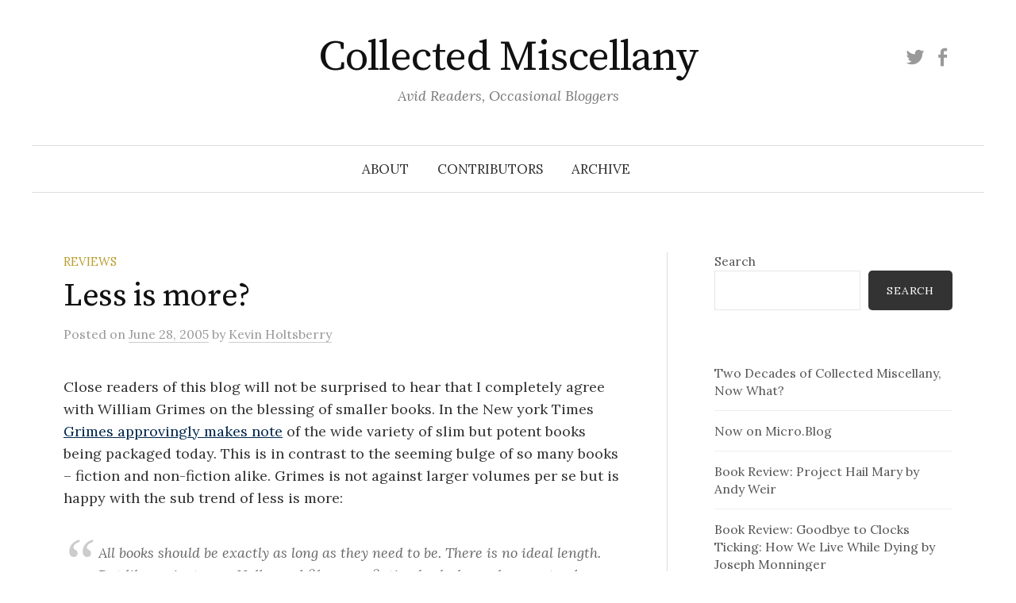

--- FILE ---
content_type: text/html; charset=UTF-8
request_url: https://www.collectedmiscellany.com/2005/06/28/less-is-more/
body_size: 16476
content:
<!DOCTYPE html>
<html lang="en-US">
<head>
<meta charset="UTF-8">
<meta name="viewport" content="width=device-width, initial-scale=1">
<link rel="pingback" href="https://www.collectedmiscellany.com/xmlrpc.php">
<title>Less is more? &#8211; Collected Miscellany</title>
<meta name='robots' content='max-image-preview:large' />
<!-- Jetpack Site Verification Tags -->
<meta name="google-site-verification" content="5SgwS5tvzTPBAYXOuh9hhx_QYH0xAyqMNiJyjLt68EQ" />
<link rel='dns-prefetch' href='//secure.gravatar.com' />
<link rel='dns-prefetch' href='//www.googletagmanager.com' />
<link rel='dns-prefetch' href='//stats.wp.com' />
<link rel='dns-prefetch' href='//fonts.googleapis.com' />
<link rel='dns-prefetch' href='//v0.wordpress.com' />
<link rel='dns-prefetch' href='//jetpack.wordpress.com' />
<link rel='dns-prefetch' href='//s0.wp.com' />
<link rel='dns-prefetch' href='//public-api.wordpress.com' />
<link rel='dns-prefetch' href='//0.gravatar.com' />
<link rel='dns-prefetch' href='//1.gravatar.com' />
<link rel='dns-prefetch' href='//2.gravatar.com' />
<link rel='preconnect' href='//i0.wp.com' />
<link rel='preconnect' href='//c0.wp.com' />
<link rel="alternate" type="application/rss+xml" title="Collected Miscellany &raquo; Feed" href="https://www.collectedmiscellany.com/feed/" />
<link rel="alternate" type="application/rss+xml" title="Collected Miscellany &raquo; Comments Feed" href="https://www.collectedmiscellany.com/comments/feed/" />
<link rel="alternate" type="application/rss+xml" title="Collected Miscellany &raquo; Less is more? Comments Feed" href="https://www.collectedmiscellany.com/2005/06/28/less-is-more/feed/" />
<link rel="alternate" title="oEmbed (JSON)" type="application/json+oembed" href="https://www.collectedmiscellany.com/wp-json/oembed/1.0/embed?url=https%3A%2F%2Fwww.collectedmiscellany.com%2F2005%2F06%2F28%2Fless-is-more%2F" />
<link rel="alternate" title="oEmbed (XML)" type="text/xml+oembed" href="https://www.collectedmiscellany.com/wp-json/oembed/1.0/embed?url=https%3A%2F%2Fwww.collectedmiscellany.com%2F2005%2F06%2F28%2Fless-is-more%2F&#038;format=xml" />
<style id='wp-img-auto-sizes-contain-inline-css' type='text/css'>
img:is([sizes=auto i],[sizes^="auto," i]){contain-intrinsic-size:3000px 1500px}
/*# sourceURL=wp-img-auto-sizes-contain-inline-css */
</style>
<link rel='stylesheet' id='jetpack_related-posts-css' href='https://c0.wp.com/p/jetpack/15.4/modules/related-posts/related-posts.css' type='text/css' media='all' />
<link rel='stylesheet' id='pmb_common-css' href='https://www.collectedmiscellany.com/wp-content/plugins/print-my-blog/assets/styles/pmb-common.css?ver=1763133499' type='text/css' media='all' />
<style id='wp-emoji-styles-inline-css' type='text/css'>

	img.wp-smiley, img.emoji {
		display: inline !important;
		border: none !important;
		box-shadow: none !important;
		height: 1em !important;
		width: 1em !important;
		margin: 0 0.07em !important;
		vertical-align: -0.1em !important;
		background: none !important;
		padding: 0 !important;
	}
/*# sourceURL=wp-emoji-styles-inline-css */
</style>
<style id='wp-block-library-inline-css' type='text/css'>
:root{--wp-block-synced-color:#7a00df;--wp-block-synced-color--rgb:122,0,223;--wp-bound-block-color:var(--wp-block-synced-color);--wp-editor-canvas-background:#ddd;--wp-admin-theme-color:#007cba;--wp-admin-theme-color--rgb:0,124,186;--wp-admin-theme-color-darker-10:#006ba1;--wp-admin-theme-color-darker-10--rgb:0,107,160.5;--wp-admin-theme-color-darker-20:#005a87;--wp-admin-theme-color-darker-20--rgb:0,90,135;--wp-admin-border-width-focus:2px}@media (min-resolution:192dpi){:root{--wp-admin-border-width-focus:1.5px}}.wp-element-button{cursor:pointer}:root .has-very-light-gray-background-color{background-color:#eee}:root .has-very-dark-gray-background-color{background-color:#313131}:root .has-very-light-gray-color{color:#eee}:root .has-very-dark-gray-color{color:#313131}:root .has-vivid-green-cyan-to-vivid-cyan-blue-gradient-background{background:linear-gradient(135deg,#00d084,#0693e3)}:root .has-purple-crush-gradient-background{background:linear-gradient(135deg,#34e2e4,#4721fb 50%,#ab1dfe)}:root .has-hazy-dawn-gradient-background{background:linear-gradient(135deg,#faaca8,#dad0ec)}:root .has-subdued-olive-gradient-background{background:linear-gradient(135deg,#fafae1,#67a671)}:root .has-atomic-cream-gradient-background{background:linear-gradient(135deg,#fdd79a,#004a59)}:root .has-nightshade-gradient-background{background:linear-gradient(135deg,#330968,#31cdcf)}:root .has-midnight-gradient-background{background:linear-gradient(135deg,#020381,#2874fc)}:root{--wp--preset--font-size--normal:16px;--wp--preset--font-size--huge:42px}.has-regular-font-size{font-size:1em}.has-larger-font-size{font-size:2.625em}.has-normal-font-size{font-size:var(--wp--preset--font-size--normal)}.has-huge-font-size{font-size:var(--wp--preset--font-size--huge)}.has-text-align-center{text-align:center}.has-text-align-left{text-align:left}.has-text-align-right{text-align:right}.has-fit-text{white-space:nowrap!important}#end-resizable-editor-section{display:none}.aligncenter{clear:both}.items-justified-left{justify-content:flex-start}.items-justified-center{justify-content:center}.items-justified-right{justify-content:flex-end}.items-justified-space-between{justify-content:space-between}.screen-reader-text{border:0;clip-path:inset(50%);height:1px;margin:-1px;overflow:hidden;padding:0;position:absolute;width:1px;word-wrap:normal!important}.screen-reader-text:focus{background-color:#ddd;clip-path:none;color:#444;display:block;font-size:1em;height:auto;left:5px;line-height:normal;padding:15px 23px 14px;text-decoration:none;top:5px;width:auto;z-index:100000}html :where(.has-border-color){border-style:solid}html :where([style*=border-top-color]){border-top-style:solid}html :where([style*=border-right-color]){border-right-style:solid}html :where([style*=border-bottom-color]){border-bottom-style:solid}html :where([style*=border-left-color]){border-left-style:solid}html :where([style*=border-width]){border-style:solid}html :where([style*=border-top-width]){border-top-style:solid}html :where([style*=border-right-width]){border-right-style:solid}html :where([style*=border-bottom-width]){border-bottom-style:solid}html :where([style*=border-left-width]){border-left-style:solid}html :where(img[class*=wp-image-]){height:auto;max-width:100%}:where(figure){margin:0 0 1em}html :where(.is-position-sticky){--wp-admin--admin-bar--position-offset:var(--wp-admin--admin-bar--height,0px)}@media screen and (max-width:600px){html :where(.is-position-sticky){--wp-admin--admin-bar--position-offset:0px}}

/*# sourceURL=wp-block-library-inline-css */
</style><style id='wp-block-latest-posts-inline-css' type='text/css'>
.wp-block-latest-posts{box-sizing:border-box}.wp-block-latest-posts.alignleft{margin-right:2em}.wp-block-latest-posts.alignright{margin-left:2em}.wp-block-latest-posts.wp-block-latest-posts__list{list-style:none}.wp-block-latest-posts.wp-block-latest-posts__list li{clear:both;overflow-wrap:break-word}.wp-block-latest-posts.is-grid{display:flex;flex-wrap:wrap}.wp-block-latest-posts.is-grid li{margin:0 1.25em 1.25em 0;width:100%}@media (min-width:600px){.wp-block-latest-posts.columns-2 li{width:calc(50% - .625em)}.wp-block-latest-posts.columns-2 li:nth-child(2n){margin-right:0}.wp-block-latest-posts.columns-3 li{width:calc(33.33333% - .83333em)}.wp-block-latest-posts.columns-3 li:nth-child(3n){margin-right:0}.wp-block-latest-posts.columns-4 li{width:calc(25% - .9375em)}.wp-block-latest-posts.columns-4 li:nth-child(4n){margin-right:0}.wp-block-latest-posts.columns-5 li{width:calc(20% - 1em)}.wp-block-latest-posts.columns-5 li:nth-child(5n){margin-right:0}.wp-block-latest-posts.columns-6 li{width:calc(16.66667% - 1.04167em)}.wp-block-latest-posts.columns-6 li:nth-child(6n){margin-right:0}}:root :where(.wp-block-latest-posts.is-grid){padding:0}:root :where(.wp-block-latest-posts.wp-block-latest-posts__list){padding-left:0}.wp-block-latest-posts__post-author,.wp-block-latest-posts__post-date{display:block;font-size:.8125em}.wp-block-latest-posts__post-excerpt,.wp-block-latest-posts__post-full-content{margin-bottom:1em;margin-top:.5em}.wp-block-latest-posts__featured-image a{display:inline-block}.wp-block-latest-posts__featured-image img{height:auto;max-width:100%;width:auto}.wp-block-latest-posts__featured-image.alignleft{float:left;margin-right:1em}.wp-block-latest-posts__featured-image.alignright{float:right;margin-left:1em}.wp-block-latest-posts__featured-image.aligncenter{margin-bottom:1em;text-align:center}
/*# sourceURL=https://c0.wp.com/c/6.9/wp-includes/blocks/latest-posts/style.min.css */
</style>
<style id='wp-block-search-inline-css' type='text/css'>
.wp-block-search__button{margin-left:10px;word-break:normal}.wp-block-search__button.has-icon{line-height:0}.wp-block-search__button svg{height:1.25em;min-height:24px;min-width:24px;width:1.25em;fill:currentColor;vertical-align:text-bottom}:where(.wp-block-search__button){border:1px solid #ccc;padding:6px 10px}.wp-block-search__inside-wrapper{display:flex;flex:auto;flex-wrap:nowrap;max-width:100%}.wp-block-search__label{width:100%}.wp-block-search.wp-block-search__button-only .wp-block-search__button{box-sizing:border-box;display:flex;flex-shrink:0;justify-content:center;margin-left:0;max-width:100%}.wp-block-search.wp-block-search__button-only .wp-block-search__inside-wrapper{min-width:0!important;transition-property:width}.wp-block-search.wp-block-search__button-only .wp-block-search__input{flex-basis:100%;transition-duration:.3s}.wp-block-search.wp-block-search__button-only.wp-block-search__searchfield-hidden,.wp-block-search.wp-block-search__button-only.wp-block-search__searchfield-hidden .wp-block-search__inside-wrapper{overflow:hidden}.wp-block-search.wp-block-search__button-only.wp-block-search__searchfield-hidden .wp-block-search__input{border-left-width:0!important;border-right-width:0!important;flex-basis:0;flex-grow:0;margin:0;min-width:0!important;padding-left:0!important;padding-right:0!important;width:0!important}:where(.wp-block-search__input){appearance:none;border:1px solid #949494;flex-grow:1;font-family:inherit;font-size:inherit;font-style:inherit;font-weight:inherit;letter-spacing:inherit;line-height:inherit;margin-left:0;margin-right:0;min-width:3rem;padding:8px;text-decoration:unset!important;text-transform:inherit}:where(.wp-block-search__button-inside .wp-block-search__inside-wrapper){background-color:#fff;border:1px solid #949494;box-sizing:border-box;padding:4px}:where(.wp-block-search__button-inside .wp-block-search__inside-wrapper) .wp-block-search__input{border:none;border-radius:0;padding:0 4px}:where(.wp-block-search__button-inside .wp-block-search__inside-wrapper) .wp-block-search__input:focus{outline:none}:where(.wp-block-search__button-inside .wp-block-search__inside-wrapper) :where(.wp-block-search__button){padding:4px 8px}.wp-block-search.aligncenter .wp-block-search__inside-wrapper{margin:auto}.wp-block[data-align=right] .wp-block-search.wp-block-search__button-only .wp-block-search__inside-wrapper{float:right}
/*# sourceURL=https://c0.wp.com/c/6.9/wp-includes/blocks/search/style.min.css */
</style>
<style id='wp-block-tag-cloud-inline-css' type='text/css'>
.wp-block-tag-cloud{box-sizing:border-box}.wp-block-tag-cloud.aligncenter{justify-content:center;text-align:center}.wp-block-tag-cloud a{display:inline-block;margin-right:5px}.wp-block-tag-cloud span{display:inline-block;margin-left:5px;text-decoration:none}:root :where(.wp-block-tag-cloud.is-style-outline){display:flex;flex-wrap:wrap;gap:1ch}:root :where(.wp-block-tag-cloud.is-style-outline a){border:1px solid;font-size:unset!important;margin-right:0;padding:1ch 2ch;text-decoration:none!important}
/*# sourceURL=https://c0.wp.com/c/6.9/wp-includes/blocks/tag-cloud/style.min.css */
</style>
<style id='global-styles-inline-css' type='text/css'>
:root{--wp--preset--aspect-ratio--square: 1;--wp--preset--aspect-ratio--4-3: 4/3;--wp--preset--aspect-ratio--3-4: 3/4;--wp--preset--aspect-ratio--3-2: 3/2;--wp--preset--aspect-ratio--2-3: 2/3;--wp--preset--aspect-ratio--16-9: 16/9;--wp--preset--aspect-ratio--9-16: 9/16;--wp--preset--color--black: #000000;--wp--preset--color--cyan-bluish-gray: #abb8c3;--wp--preset--color--white: #ffffff;--wp--preset--color--pale-pink: #f78da7;--wp--preset--color--vivid-red: #cf2e2e;--wp--preset--color--luminous-vivid-orange: #ff6900;--wp--preset--color--luminous-vivid-amber: #fcb900;--wp--preset--color--light-green-cyan: #7bdcb5;--wp--preset--color--vivid-green-cyan: #00d084;--wp--preset--color--pale-cyan-blue: #8ed1fc;--wp--preset--color--vivid-cyan-blue: #0693e3;--wp--preset--color--vivid-purple: #9b51e0;--wp--preset--gradient--vivid-cyan-blue-to-vivid-purple: linear-gradient(135deg,rgb(6,147,227) 0%,rgb(155,81,224) 100%);--wp--preset--gradient--light-green-cyan-to-vivid-green-cyan: linear-gradient(135deg,rgb(122,220,180) 0%,rgb(0,208,130) 100%);--wp--preset--gradient--luminous-vivid-amber-to-luminous-vivid-orange: linear-gradient(135deg,rgb(252,185,0) 0%,rgb(255,105,0) 100%);--wp--preset--gradient--luminous-vivid-orange-to-vivid-red: linear-gradient(135deg,rgb(255,105,0) 0%,rgb(207,46,46) 100%);--wp--preset--gradient--very-light-gray-to-cyan-bluish-gray: linear-gradient(135deg,rgb(238,238,238) 0%,rgb(169,184,195) 100%);--wp--preset--gradient--cool-to-warm-spectrum: linear-gradient(135deg,rgb(74,234,220) 0%,rgb(151,120,209) 20%,rgb(207,42,186) 40%,rgb(238,44,130) 60%,rgb(251,105,98) 80%,rgb(254,248,76) 100%);--wp--preset--gradient--blush-light-purple: linear-gradient(135deg,rgb(255,206,236) 0%,rgb(152,150,240) 100%);--wp--preset--gradient--blush-bordeaux: linear-gradient(135deg,rgb(254,205,165) 0%,rgb(254,45,45) 50%,rgb(107,0,62) 100%);--wp--preset--gradient--luminous-dusk: linear-gradient(135deg,rgb(255,203,112) 0%,rgb(199,81,192) 50%,rgb(65,88,208) 100%);--wp--preset--gradient--pale-ocean: linear-gradient(135deg,rgb(255,245,203) 0%,rgb(182,227,212) 50%,rgb(51,167,181) 100%);--wp--preset--gradient--electric-grass: linear-gradient(135deg,rgb(202,248,128) 0%,rgb(113,206,126) 100%);--wp--preset--gradient--midnight: linear-gradient(135deg,rgb(2,3,129) 0%,rgb(40,116,252) 100%);--wp--preset--font-size--small: 13px;--wp--preset--font-size--medium: 20px;--wp--preset--font-size--large: 36px;--wp--preset--font-size--x-large: 42px;--wp--preset--spacing--20: 0.44rem;--wp--preset--spacing--30: 0.67rem;--wp--preset--spacing--40: 1rem;--wp--preset--spacing--50: 1.5rem;--wp--preset--spacing--60: 2.25rem;--wp--preset--spacing--70: 3.38rem;--wp--preset--spacing--80: 5.06rem;--wp--preset--shadow--natural: 6px 6px 9px rgba(0, 0, 0, 0.2);--wp--preset--shadow--deep: 12px 12px 50px rgba(0, 0, 0, 0.4);--wp--preset--shadow--sharp: 6px 6px 0px rgba(0, 0, 0, 0.2);--wp--preset--shadow--outlined: 6px 6px 0px -3px rgb(255, 255, 255), 6px 6px rgb(0, 0, 0);--wp--preset--shadow--crisp: 6px 6px 0px rgb(0, 0, 0);}:where(.is-layout-flex){gap: 0.5em;}:where(.is-layout-grid){gap: 0.5em;}body .is-layout-flex{display: flex;}.is-layout-flex{flex-wrap: wrap;align-items: center;}.is-layout-flex > :is(*, div){margin: 0;}body .is-layout-grid{display: grid;}.is-layout-grid > :is(*, div){margin: 0;}:where(.wp-block-columns.is-layout-flex){gap: 2em;}:where(.wp-block-columns.is-layout-grid){gap: 2em;}:where(.wp-block-post-template.is-layout-flex){gap: 1.25em;}:where(.wp-block-post-template.is-layout-grid){gap: 1.25em;}.has-black-color{color: var(--wp--preset--color--black) !important;}.has-cyan-bluish-gray-color{color: var(--wp--preset--color--cyan-bluish-gray) !important;}.has-white-color{color: var(--wp--preset--color--white) !important;}.has-pale-pink-color{color: var(--wp--preset--color--pale-pink) !important;}.has-vivid-red-color{color: var(--wp--preset--color--vivid-red) !important;}.has-luminous-vivid-orange-color{color: var(--wp--preset--color--luminous-vivid-orange) !important;}.has-luminous-vivid-amber-color{color: var(--wp--preset--color--luminous-vivid-amber) !important;}.has-light-green-cyan-color{color: var(--wp--preset--color--light-green-cyan) !important;}.has-vivid-green-cyan-color{color: var(--wp--preset--color--vivid-green-cyan) !important;}.has-pale-cyan-blue-color{color: var(--wp--preset--color--pale-cyan-blue) !important;}.has-vivid-cyan-blue-color{color: var(--wp--preset--color--vivid-cyan-blue) !important;}.has-vivid-purple-color{color: var(--wp--preset--color--vivid-purple) !important;}.has-black-background-color{background-color: var(--wp--preset--color--black) !important;}.has-cyan-bluish-gray-background-color{background-color: var(--wp--preset--color--cyan-bluish-gray) !important;}.has-white-background-color{background-color: var(--wp--preset--color--white) !important;}.has-pale-pink-background-color{background-color: var(--wp--preset--color--pale-pink) !important;}.has-vivid-red-background-color{background-color: var(--wp--preset--color--vivid-red) !important;}.has-luminous-vivid-orange-background-color{background-color: var(--wp--preset--color--luminous-vivid-orange) !important;}.has-luminous-vivid-amber-background-color{background-color: var(--wp--preset--color--luminous-vivid-amber) !important;}.has-light-green-cyan-background-color{background-color: var(--wp--preset--color--light-green-cyan) !important;}.has-vivid-green-cyan-background-color{background-color: var(--wp--preset--color--vivid-green-cyan) !important;}.has-pale-cyan-blue-background-color{background-color: var(--wp--preset--color--pale-cyan-blue) !important;}.has-vivid-cyan-blue-background-color{background-color: var(--wp--preset--color--vivid-cyan-blue) !important;}.has-vivid-purple-background-color{background-color: var(--wp--preset--color--vivid-purple) !important;}.has-black-border-color{border-color: var(--wp--preset--color--black) !important;}.has-cyan-bluish-gray-border-color{border-color: var(--wp--preset--color--cyan-bluish-gray) !important;}.has-white-border-color{border-color: var(--wp--preset--color--white) !important;}.has-pale-pink-border-color{border-color: var(--wp--preset--color--pale-pink) !important;}.has-vivid-red-border-color{border-color: var(--wp--preset--color--vivid-red) !important;}.has-luminous-vivid-orange-border-color{border-color: var(--wp--preset--color--luminous-vivid-orange) !important;}.has-luminous-vivid-amber-border-color{border-color: var(--wp--preset--color--luminous-vivid-amber) !important;}.has-light-green-cyan-border-color{border-color: var(--wp--preset--color--light-green-cyan) !important;}.has-vivid-green-cyan-border-color{border-color: var(--wp--preset--color--vivid-green-cyan) !important;}.has-pale-cyan-blue-border-color{border-color: var(--wp--preset--color--pale-cyan-blue) !important;}.has-vivid-cyan-blue-border-color{border-color: var(--wp--preset--color--vivid-cyan-blue) !important;}.has-vivid-purple-border-color{border-color: var(--wp--preset--color--vivid-purple) !important;}.has-vivid-cyan-blue-to-vivid-purple-gradient-background{background: var(--wp--preset--gradient--vivid-cyan-blue-to-vivid-purple) !important;}.has-light-green-cyan-to-vivid-green-cyan-gradient-background{background: var(--wp--preset--gradient--light-green-cyan-to-vivid-green-cyan) !important;}.has-luminous-vivid-amber-to-luminous-vivid-orange-gradient-background{background: var(--wp--preset--gradient--luminous-vivid-amber-to-luminous-vivid-orange) !important;}.has-luminous-vivid-orange-to-vivid-red-gradient-background{background: var(--wp--preset--gradient--luminous-vivid-orange-to-vivid-red) !important;}.has-very-light-gray-to-cyan-bluish-gray-gradient-background{background: var(--wp--preset--gradient--very-light-gray-to-cyan-bluish-gray) !important;}.has-cool-to-warm-spectrum-gradient-background{background: var(--wp--preset--gradient--cool-to-warm-spectrum) !important;}.has-blush-light-purple-gradient-background{background: var(--wp--preset--gradient--blush-light-purple) !important;}.has-blush-bordeaux-gradient-background{background: var(--wp--preset--gradient--blush-bordeaux) !important;}.has-luminous-dusk-gradient-background{background: var(--wp--preset--gradient--luminous-dusk) !important;}.has-pale-ocean-gradient-background{background: var(--wp--preset--gradient--pale-ocean) !important;}.has-electric-grass-gradient-background{background: var(--wp--preset--gradient--electric-grass) !important;}.has-midnight-gradient-background{background: var(--wp--preset--gradient--midnight) !important;}.has-small-font-size{font-size: var(--wp--preset--font-size--small) !important;}.has-medium-font-size{font-size: var(--wp--preset--font-size--medium) !important;}.has-large-font-size{font-size: var(--wp--preset--font-size--large) !important;}.has-x-large-font-size{font-size: var(--wp--preset--font-size--x-large) !important;}
/*# sourceURL=global-styles-inline-css */
</style>

<style id='classic-theme-styles-inline-css' type='text/css'>
/*! This file is auto-generated */
.wp-block-button__link{color:#fff;background-color:#32373c;border-radius:9999px;box-shadow:none;text-decoration:none;padding:calc(.667em + 2px) calc(1.333em + 2px);font-size:1.125em}.wp-block-file__button{background:#32373c;color:#fff;text-decoration:none}
/*# sourceURL=/wp-includes/css/classic-themes.min.css */
</style>
<link rel='stylesheet' id='graphy-font-css' href='https://fonts.googleapis.com/css?family=Source+Serif+Pro%3A400%7CLora%3A400%2C400italic%2C700&#038;subset=latin%2Clatin-ext' type='text/css' media='all' />
<link rel='stylesheet' id='genericons-css' href='https://c0.wp.com/p/jetpack/15.4/_inc/genericons/genericons/genericons.css' type='text/css' media='all' />
<link rel='stylesheet' id='normalize-css' href='https://www.collectedmiscellany.com/wp-content/themes/graphy/css/normalize.css?ver=4.1.1' type='text/css' media='all' />
<link rel='stylesheet' id='graphy-style-css' href='https://www.collectedmiscellany.com/wp-content/themes/graphy/style.css?ver=2.3.2' type='text/css' media='all' />
<link rel='stylesheet' id='sharedaddy-css' href='https://c0.wp.com/p/jetpack/15.4/modules/sharedaddy/sharing.css' type='text/css' media='all' />
<link rel='stylesheet' id='social-logos-css' href='https://c0.wp.com/p/jetpack/15.4/_inc/social-logos/social-logos.min.css' type='text/css' media='all' />
<script type="text/javascript" id="jetpack_related-posts-js-extra">
/* <![CDATA[ */
var related_posts_js_options = {"post_heading":"h4"};
//# sourceURL=jetpack_related-posts-js-extra
/* ]]> */
</script>
<script type="text/javascript" src="https://c0.wp.com/p/jetpack/15.4/_inc/build/related-posts/related-posts.min.js" id="jetpack_related-posts-js"></script>
<script type="text/javascript" src="https://c0.wp.com/c/6.9/wp-includes/js/jquery/jquery.min.js" id="jquery-core-js"></script>
<script type="text/javascript" src="https://c0.wp.com/c/6.9/wp-includes/js/jquery/jquery-migrate.min.js" id="jquery-migrate-js"></script>

<!-- Google tag (gtag.js) snippet added by Site Kit -->
<!-- Google Analytics snippet added by Site Kit -->
<script type="text/javascript" src="https://www.googletagmanager.com/gtag/js?id=G-JH2EWYVTH6" id="google_gtagjs-js" async></script>
<script type="text/javascript" id="google_gtagjs-js-after">
/* <![CDATA[ */
window.dataLayer = window.dataLayer || [];function gtag(){dataLayer.push(arguments);}
gtag("set","linker",{"domains":["www.collectedmiscellany.com"]});
gtag("js", new Date());
gtag("set", "developer_id.dZTNiMT", true);
gtag("config", "G-JH2EWYVTH6");
//# sourceURL=google_gtagjs-js-after
/* ]]> */
</script>
<link rel="https://api.w.org/" href="https://www.collectedmiscellany.com/wp-json/" /><link rel="alternate" title="JSON" type="application/json" href="https://www.collectedmiscellany.com/wp-json/wp/v2/posts/775" /><link rel="EditURI" type="application/rsd+xml" title="RSD" href="https://www.collectedmiscellany.com/xmlrpc.php?rsd" />
<meta name="generator" content="WordPress 6.9" />
<link rel="canonical" href="https://www.collectedmiscellany.com/2005/06/28/less-is-more/" />
<link rel='shortlink' href='https://www.collectedmiscellany.com/?p=775' />
<meta name="generator" content="Site Kit by Google 1.171.0" />	<style>img#wpstats{display:none}</style>
			<style type="text/css">
		/* Colors */
				.entry-content a, .entry-summary a, .page-content a, .author-profile-description a, .comment-content a, .main-navigation .current_page_item > a, .main-navigation .current-menu-item > a {
			color: #00274c;
		}
						.main-navigation a:hover, .entry-content a:hover, .entry-summary a:hover, .page-content a:hover, .author-profile-description a:hover, .comment-content a:hover {
			color: #ffcb05;
		}
		
			</style>
	
<!-- Jetpack Open Graph Tags -->
<meta property="og:type" content="article" />
<meta property="og:title" content="Less is more?" />
<meta property="og:url" content="https://www.collectedmiscellany.com/2005/06/28/less-is-more/" />
<meta property="og:description" content="Visit the post for more." />
<meta property="article:published_time" content="2005-06-28T20:23:59+00:00" />
<meta property="article:modified_time" content="2005-06-28T20:23:59+00:00" />
<meta property="og:site_name" content="Collected Miscellany" />
<meta property="og:image" content="https://s0.wp.com/i/blank.jpg" />
<meta property="og:image:width" content="200" />
<meta property="og:image:height" content="200" />
<meta property="og:image:alt" content="" />
<meta property="og:locale" content="en_US" />
<meta name="twitter:site" content="@collectedmisc" />
<meta name="twitter:text:title" content="Less is more?" />
<meta name="twitter:image" content="https://i0.wp.com/www.collectedmiscellany.com/wp-content/uploads/2021/03/cropped-cmico-e1674233985824.png?fit=150%2C150&amp;ssl=1" />
<meta name="twitter:card" content="summary" />
<meta name="twitter:description" content="Visit the post for more." />

<!-- End Jetpack Open Graph Tags -->
<link rel="icon" href="https://i0.wp.com/www.collectedmiscellany.com/wp-content/uploads/2021/03/cropped-cmico-e1674233985824.png?fit=32%2C32&#038;ssl=1" sizes="32x32" />
<link rel="icon" href="https://i0.wp.com/www.collectedmiscellany.com/wp-content/uploads/2021/03/cropped-cmico-e1674233985824.png?fit=150%2C150&#038;ssl=1" sizes="192x192" />
<link rel="apple-touch-icon" href="https://i0.wp.com/www.collectedmiscellany.com/wp-content/uploads/2021/03/cropped-cmico-e1674233985824.png?fit=150%2C150&#038;ssl=1" />
<meta name="msapplication-TileImage" content="https://i0.wp.com/www.collectedmiscellany.com/wp-content/uploads/2021/03/cropped-cmico-e1674233985824.png?fit=150%2C150&#038;ssl=1" />
<link rel='stylesheet' id='goodreads-widget-css' href='https://c0.wp.com/p/jetpack/15.4/modules/widgets/goodreads/css/goodreads.css' type='text/css' media='all' />
</head>

<body class="wp-singular post-template-default single single-post postid-775 single-format-standard wp-theme-graphy has-sidebar footer-0 has-avatars">
<div id="page" class="hfeed site">
	<a class="skip-link screen-reader-text" href="#content">Skip to content</a>

	<header id="masthead" class="site-header">

		<div class="site-branding">
					<div class="site-title"><a href="https://www.collectedmiscellany.com/" rel="home">Collected Miscellany</a></div>
						<div class="site-description">Avid Readers, Occasional Bloggers</div>
							<nav id="header-social-link" class="header-social-link social-link">
				<div class="menu-social-container"><ul id="menu-social" class="menu"><li id="menu-item-22575" class="menu-item menu-item-type-custom menu-item-object-custom menu-item-22575"><a href="http://twitter.com/collectedmisc"><span class="screen-reader-text">Twitter</span></a></li>
<li id="menu-item-23409" class="menu-item menu-item-type-custom menu-item-object-custom menu-item-23409"><a href="https://www.facebook.com/CollectedMiscellany"><span class="screen-reader-text">Facebook</span></a></li>
</ul></div>			</nav><!-- #header-social-link -->
				</div><!-- .site-branding -->

				<nav id="site-navigation" class="main-navigation">
			<button class="menu-toggle"><span class="menu-text">Menu</span></button>
			<div class="menu-top-menu-container"><ul id="menu-top-menu" class="menu"><li id="menu-item-23362" class="menu-item menu-item-type-post_type menu-item-object-page menu-item-23362"><a href="https://www.collectedmiscellany.com/about/">About</a></li>
<li id="menu-item-23361" class="menu-item menu-item-type-post_type menu-item-object-page menu-item-23361"><a href="https://www.collectedmiscellany.com/contributors/">Contributors</a></li>
<li id="menu-item-31473" class="menu-item menu-item-type-post_type menu-item-object-page menu-item-31473"><a href="https://www.collectedmiscellany.com/archive/">Archive</a></li>
</ul></div>					</nav><!-- #site-navigation -->
		
		
	</header><!-- #masthead -->

	<div id="content" class="site-content">

	<div id="primary" class="content-area">
		<main id="main" class="site-main">

		
			
<div class="post-full post-full-summary">
	<article id="post-775" class="post-775 post type-post status-publish format-standard hentry category-books-reviews">
		<header class="entry-header">
			<div class="cat-links"><a rel="category tag" href="https://www.collectedmiscellany.com/category/books-reviews/" class="category category-7">Reviews</a></div><!-- .cat-links -->
			<h1 class="entry-title">Less is more?</h1>
				<div class="entry-meta">
		Posted		<span class="posted-on">on		<a href="https://www.collectedmiscellany.com/2005/06/28/less-is-more/" rel="bookmark"><time class="entry-date published updated" datetime="2005-06-28T13:23:59-04:00">June 28, 2005</time></a>		</span>
		<span class="byline">by			<span class="author vcard">
				<a class="url fn n" href="https://www.collectedmiscellany.com/author/kevin/" title="View all posts by Kevin Holtsberry"><span class="author-name">Kevin Holtsberry</span></a>
			</span>
		</span>
			</div><!-- .entry-meta -->
						</header><!-- .entry-header -->

		<div class="entry-content">
			<p>Close readers of this blog will not be surprised to hear that I completely agree with William Grimes on the blessing of smaller books.  In the New york Times <a href="http://www.nytimes.com/2005/06/24/books/24grim.html?">Grimes approvingly makes note</a> of the wide variety of slim but potent books being packaged today.  This is in contrast to the seeming bulge of so many books &#8211; fiction and non-fiction alike.  Grimes is not against larger volumes per se but is happy with the sub trend of less is more:</p>
<blockquote><p>All books should be exactly as long as they need to be. There is no ideal length. But like mainstream Hollywood films, nonfiction books have shown a tendency to expand in recent years, for no particular reason. </p></blockquote>
<p>And he notes that size doesn&#8217;t always equal readability: &#8220;It&#8217;s worth pointing out that long books can seem short, and vice versa.&#8221;</p>
<p>I have found myself attracted to these smaller works (I have five of the works listed in Grimes&#8217;s sidebar) because I simply don&#8217;t have the time and dedication that larger works require.  If one is to tackle a 500 plus page tome you have to have sizable chunks of time available to do it justice.  Reading a few pages a night isn&#8217;t going to get you much.  With the smaller volumes you can dedicate less time and still get the satisfaction of finishing the story.  With the non-fiction side you can still brush up your history or enlarge your knowledge base without feeling like you are returning to grad school (I also happen to love book series that are well designed and packaged).  In my estimation the ease with which one can write has not necessarily resulted in improved prose but rather longwindedness at almost all levels.  Same with movies and music in many instances.  So I am with Grimes: &#8220;Give me more.  I mean, less.&#8221;</p>
<p>Since I seem to be asking questions these days, let me throw this out there: Do you find yourself attracted to smaller works?  Or do you dive in based on subject/author rather than length?  Are you turned off from books like <a href="http://www.amazon.com/exec/obidos/ASIN/0316011770/kevinholtsber-20/">The Historian</a>, for example, by its length (656 pages)?</p>
<p>***Hat Tip: <a href="http://www.booksquare.com/archives/2005/06/24/1424/">Booksquare</a></p>
<div class="sharedaddy sd-sharing-enabled"><div class="robots-nocontent sd-block sd-social sd-social-icon sd-sharing"><h3 class="sd-title">Share this:</h3><div class="sd-content"><ul><li class="share-facebook"><a rel="nofollow noopener noreferrer"
				data-shared="sharing-facebook-775"
				class="share-facebook sd-button share-icon no-text"
				href="https://www.collectedmiscellany.com/2005/06/28/less-is-more/?share=facebook"
				target="_blank"
				aria-labelledby="sharing-facebook-775"
				>
				<span id="sharing-facebook-775" hidden>Click to share on Facebook (Opens in new window)</span>
				<span>Facebook</span>
			</a></li><li class="share-twitter"><a rel="nofollow noopener noreferrer"
				data-shared="sharing-twitter-775"
				class="share-twitter sd-button share-icon no-text"
				href="https://www.collectedmiscellany.com/2005/06/28/less-is-more/?share=twitter"
				target="_blank"
				aria-labelledby="sharing-twitter-775"
				>
				<span id="sharing-twitter-775" hidden>Click to share on X (Opens in new window)</span>
				<span>X</span>
			</a></li><li class="share-end"></li></ul></div></div></div>					</div><!-- .entry-content -->

		
			<div class="author-profile">
		<div class="author-profile-avatar">
			<img alt='' src='https://secure.gravatar.com/avatar/98d48c83c37156285cf06f2b42d4ead031661a96611d9d36c423aa5f0294ad87?s=90&#038;d=mm&#038;r=g' srcset='https://secure.gravatar.com/avatar/98d48c83c37156285cf06f2b42d4ead031661a96611d9d36c423aa5f0294ad87?s=180&#038;d=mm&#038;r=g 2x' class='avatar avatar-90 photo' height='90' width='90' decoding='async'/>		</div><!-- .author-profile-avatar -->
		<div class="author-profile-meta">
			<div class="author-profile-name"><strong>Kevin Holtsberry</strong></div>
		</div><!-- .author-profile-meta -->
		<div class="author-profile-description">
			I work in communications and public affairs. I try to squeeze in as much reading as I can while still spending time with my wife and two kids (and cheering on the Pittsburgh Steelers and Michigan Wolverines during football season).			<a class="author-profile-description-link" href="https://www.collectedmiscellany.com/author/kevin/" rel="author">View all posts by Kevin Holtsberry &rarr;</a>
		</div><!-- .author-profile-description -->
	</div><!-- .author-profile -->
	
	</article><!-- #post-## -->
</div><!-- .post-full -->

	<nav class="navigation post-navigation">
		<h2 class="screen-reader-text">Post navigation</h2>
		<div class="nav-links">
			<div class="nav-previous"><div class="post-nav-title">Older post</div><a href="https://www.collectedmiscellany.com/2005/06/28/what-makes-a-good-memoir/" rel="prev">What makes a good memoir?</a></div><div class="nav-next"><div class="post-nav-title">Newer post</div><a href="https://www.collectedmiscellany.com/2005/06/28/shelby-foote-88-died-monday/" rel="next">Shelby Foote, 88, Died Monday</a></div>		</div><!-- .nav-links -->
	</nav><!-- .post-navigation -->
	
	<div id='jp-relatedposts' class='jp-relatedposts' >
	<h2 class="jp-relatedposts-title">You might also like</h2>
</div>
			
<div id="comments" class="comments-area">

	
			<h2 class="comments-title">
			1 Comment		</h2>

		
		<ol class="comment-list">
					<li id="comment-939" class="comment even thread-even depth-1">
			<article id="div-comment-939" class="comment-body">
				<footer class="comment-meta">
					<div class="comment-author vcard">
						<img alt='' src='https://secure.gravatar.com/avatar/e78836805b27ac91c6ad8d51373b620859e834403449c8003541ded818e6737d?s=60&#038;d=mm&#038;r=g' srcset='https://secure.gravatar.com/avatar/e78836805b27ac91c6ad8d51373b620859e834403449c8003541ded818e6737d?s=120&#038;d=mm&#038;r=g 2x' class='avatar avatar-60 photo' height='60' width='60' decoding='async'/>						<b class="fn">Phil</b> <span class="says">says:</span>					</div><!-- .comment-author -->

					<div class="comment-metadata">
						<a href="https://www.collectedmiscellany.com/2005/06/28/less-is-more/#comment-939"><time datetime="2005-06-29T13:05:29-04:00">June 29, 2005 at 1:05 pm</time></a>					</div><!-- .comment-metadata -->

									</footer><!-- .comment-meta -->

				<div class="comment-content">
					<p>I am a slow reader, so when I find something that looks interesting and short, I am more enthused than if it were longer. But the size of the book, unless it&#8217;s as big as an lit anthology, doesn&#8217;t influence me much. A little, but not much.</p>
<p>For instance, I look forward to reading Jonathan Strange and Mr. Norrell, which is huge; but I don&#8217;t care about The Historian. I&#8217;m with David. I don&#8217;t like vampires.</p>
				</div><!-- .comment-content -->

							</article><!-- .comment-body -->
		</li><!-- #comment-## -->
		</ol><!-- .comment-list -->

		
	
			<p class="no-comments">Comments are closed.</p>
	
	
</div><!-- #comments -->

		
		</main><!-- #main -->
	</div><!-- #primary -->


<div id="secondary" class="sidebar-area" role="complementary">
		<div class="normal-sidebar widget-area">
		<aside id="block-11" class="widget widget_block widget_search"><form role="search" method="get" action="https://www.collectedmiscellany.com/" class="wp-block-search__button-outside wp-block-search__text-button wp-block-search"    ><label class="wp-block-search__label" for="wp-block-search__input-1" >Search</label><div class="wp-block-search__inside-wrapper" ><input class="wp-block-search__input" id="wp-block-search__input-1" placeholder="" value="" type="search" name="s" required /><button aria-label="Search" class="wp-block-search__button wp-element-button" type="submit" >Search</button></div></form></aside><aside id="block-10" class="widget widget_block widget_recent_entries"><ul class="wp-block-latest-posts__list wp-block-latest-posts"><li><a class="wp-block-latest-posts__post-title" href="https://www.collectedmiscellany.com/2023/10/31/two-decades-of-collected-miscellany-now-what/">Two Decades of Collected Miscellany, Now What?</a></li>
<li><a class="wp-block-latest-posts__post-title" href="https://www.collectedmiscellany.com/2023/08/30/now-on-micro-blog/">Now on Micro.Blog</a></li>
<li><a class="wp-block-latest-posts__post-title" href="https://www.collectedmiscellany.com/2023/06/27/book-review-project-hail-mary-by-andy-weir/">Book Review: Project Hail Mary by Andy Weir</a></li>
<li><a class="wp-block-latest-posts__post-title" href="https://www.collectedmiscellany.com/2023/06/22/book-review-goodbye-to-clocks-ticking-how-we-live-while-dying-by-joseph-monninger/">Book Review: Goodbye to Clocks Ticking: How We Live While Dying by Joseph Monninger</a></li>
<li><a class="wp-block-latest-posts__post-title" href="https://www.collectedmiscellany.com/2023/06/20/book-review-the-man-in-the-corduroy-suit-by-james-wolff/">Book Review: The Man in the Corduroy Suit by James Wolff</a></li>
</ul></aside><aside id="archives-1" class="widget widget_archive"><h2 class="widget-title">Archives</h2>		<label class="screen-reader-text" for="archives-dropdown-1">Archives</label>
		<select id="archives-dropdown-1" name="archive-dropdown">
			
			<option value="">Select Month</option>
				<option value='https://www.collectedmiscellany.com/2023/10/'> October 2023 </option>
	<option value='https://www.collectedmiscellany.com/2023/08/'> August 2023 </option>
	<option value='https://www.collectedmiscellany.com/2023/06/'> June 2023 </option>
	<option value='https://www.collectedmiscellany.com/2023/05/'> May 2023 </option>
	<option value='https://www.collectedmiscellany.com/2023/04/'> April 2023 </option>
	<option value='https://www.collectedmiscellany.com/2023/01/'> January 2023 </option>
	<option value='https://www.collectedmiscellany.com/2022/09/'> September 2022 </option>
	<option value='https://www.collectedmiscellany.com/2022/07/'> July 2022 </option>
	<option value='https://www.collectedmiscellany.com/2022/05/'> May 2022 </option>
	<option value='https://www.collectedmiscellany.com/2022/04/'> April 2022 </option>
	<option value='https://www.collectedmiscellany.com/2022/03/'> March 2022 </option>
	<option value='https://www.collectedmiscellany.com/2022/01/'> January 2022 </option>
	<option value='https://www.collectedmiscellany.com/2021/12/'> December 2021 </option>
	<option value='https://www.collectedmiscellany.com/2021/11/'> November 2021 </option>
	<option value='https://www.collectedmiscellany.com/2021/06/'> June 2021 </option>
	<option value='https://www.collectedmiscellany.com/2021/03/'> March 2021 </option>
	<option value='https://www.collectedmiscellany.com/2021/02/'> February 2021 </option>
	<option value='https://www.collectedmiscellany.com/2021/01/'> January 2021 </option>
	<option value='https://www.collectedmiscellany.com/2020/12/'> December 2020 </option>
	<option value='https://www.collectedmiscellany.com/2020/10/'> October 2020 </option>
	<option value='https://www.collectedmiscellany.com/2020/09/'> September 2020 </option>
	<option value='https://www.collectedmiscellany.com/2020/08/'> August 2020 </option>
	<option value='https://www.collectedmiscellany.com/2020/07/'> July 2020 </option>
	<option value='https://www.collectedmiscellany.com/2020/06/'> June 2020 </option>
	<option value='https://www.collectedmiscellany.com/2020/05/'> May 2020 </option>
	<option value='https://www.collectedmiscellany.com/2020/04/'> April 2020 </option>
	<option value='https://www.collectedmiscellany.com/2020/03/'> March 2020 </option>
	<option value='https://www.collectedmiscellany.com/2020/02/'> February 2020 </option>
	<option value='https://www.collectedmiscellany.com/2020/01/'> January 2020 </option>
	<option value='https://www.collectedmiscellany.com/2019/12/'> December 2019 </option>
	<option value='https://www.collectedmiscellany.com/2019/11/'> November 2019 </option>
	<option value='https://www.collectedmiscellany.com/2019/10/'> October 2019 </option>
	<option value='https://www.collectedmiscellany.com/2019/09/'> September 2019 </option>
	<option value='https://www.collectedmiscellany.com/2019/08/'> August 2019 </option>
	<option value='https://www.collectedmiscellany.com/2019/07/'> July 2019 </option>
	<option value='https://www.collectedmiscellany.com/2019/06/'> June 2019 </option>
	<option value='https://www.collectedmiscellany.com/2019/03/'> March 2019 </option>
	<option value='https://www.collectedmiscellany.com/2019/02/'> February 2019 </option>
	<option value='https://www.collectedmiscellany.com/2019/01/'> January 2019 </option>
	<option value='https://www.collectedmiscellany.com/2018/12/'> December 2018 </option>
	<option value='https://www.collectedmiscellany.com/2018/11/'> November 2018 </option>
	<option value='https://www.collectedmiscellany.com/2018/10/'> October 2018 </option>
	<option value='https://www.collectedmiscellany.com/2018/09/'> September 2018 </option>
	<option value='https://www.collectedmiscellany.com/2018/08/'> August 2018 </option>
	<option value='https://www.collectedmiscellany.com/2018/07/'> July 2018 </option>
	<option value='https://www.collectedmiscellany.com/2018/06/'> June 2018 </option>
	<option value='https://www.collectedmiscellany.com/2018/05/'> May 2018 </option>
	<option value='https://www.collectedmiscellany.com/2018/04/'> April 2018 </option>
	<option value='https://www.collectedmiscellany.com/2018/03/'> March 2018 </option>
	<option value='https://www.collectedmiscellany.com/2018/02/'> February 2018 </option>
	<option value='https://www.collectedmiscellany.com/2018/01/'> January 2018 </option>
	<option value='https://www.collectedmiscellany.com/2017/12/'> December 2017 </option>
	<option value='https://www.collectedmiscellany.com/2017/11/'> November 2017 </option>
	<option value='https://www.collectedmiscellany.com/2017/10/'> October 2017 </option>
	<option value='https://www.collectedmiscellany.com/2017/08/'> August 2017 </option>
	<option value='https://www.collectedmiscellany.com/2017/06/'> June 2017 </option>
	<option value='https://www.collectedmiscellany.com/2017/05/'> May 2017 </option>
	<option value='https://www.collectedmiscellany.com/2017/04/'> April 2017 </option>
	<option value='https://www.collectedmiscellany.com/2017/03/'> March 2017 </option>
	<option value='https://www.collectedmiscellany.com/2017/02/'> February 2017 </option>
	<option value='https://www.collectedmiscellany.com/2017/01/'> January 2017 </option>
	<option value='https://www.collectedmiscellany.com/2016/12/'> December 2016 </option>
	<option value='https://www.collectedmiscellany.com/2016/11/'> November 2016 </option>
	<option value='https://www.collectedmiscellany.com/2016/10/'> October 2016 </option>
	<option value='https://www.collectedmiscellany.com/2016/09/'> September 2016 </option>
	<option value='https://www.collectedmiscellany.com/2016/08/'> August 2016 </option>
	<option value='https://www.collectedmiscellany.com/2016/07/'> July 2016 </option>
	<option value='https://www.collectedmiscellany.com/2016/06/'> June 2016 </option>
	<option value='https://www.collectedmiscellany.com/2016/05/'> May 2016 </option>
	<option value='https://www.collectedmiscellany.com/2016/04/'> April 2016 </option>
	<option value='https://www.collectedmiscellany.com/2016/03/'> March 2016 </option>
	<option value='https://www.collectedmiscellany.com/2016/02/'> February 2016 </option>
	<option value='https://www.collectedmiscellany.com/2016/01/'> January 2016 </option>
	<option value='https://www.collectedmiscellany.com/2015/12/'> December 2015 </option>
	<option value='https://www.collectedmiscellany.com/2015/11/'> November 2015 </option>
	<option value='https://www.collectedmiscellany.com/2015/10/'> October 2015 </option>
	<option value='https://www.collectedmiscellany.com/2015/09/'> September 2015 </option>
	<option value='https://www.collectedmiscellany.com/2015/08/'> August 2015 </option>
	<option value='https://www.collectedmiscellany.com/2015/07/'> July 2015 </option>
	<option value='https://www.collectedmiscellany.com/2015/06/'> June 2015 </option>
	<option value='https://www.collectedmiscellany.com/2015/05/'> May 2015 </option>
	<option value='https://www.collectedmiscellany.com/2015/04/'> April 2015 </option>
	<option value='https://www.collectedmiscellany.com/2015/03/'> March 2015 </option>
	<option value='https://www.collectedmiscellany.com/2015/02/'> February 2015 </option>
	<option value='https://www.collectedmiscellany.com/2015/01/'> January 2015 </option>
	<option value='https://www.collectedmiscellany.com/2014/12/'> December 2014 </option>
	<option value='https://www.collectedmiscellany.com/2014/11/'> November 2014 </option>
	<option value='https://www.collectedmiscellany.com/2014/10/'> October 2014 </option>
	<option value='https://www.collectedmiscellany.com/2014/09/'> September 2014 </option>
	<option value='https://www.collectedmiscellany.com/2014/08/'> August 2014 </option>
	<option value='https://www.collectedmiscellany.com/2014/07/'> July 2014 </option>
	<option value='https://www.collectedmiscellany.com/2014/06/'> June 2014 </option>
	<option value='https://www.collectedmiscellany.com/2014/05/'> May 2014 </option>
	<option value='https://www.collectedmiscellany.com/2014/04/'> April 2014 </option>
	<option value='https://www.collectedmiscellany.com/2014/03/'> March 2014 </option>
	<option value='https://www.collectedmiscellany.com/2014/02/'> February 2014 </option>
	<option value='https://www.collectedmiscellany.com/2014/01/'> January 2014 </option>
	<option value='https://www.collectedmiscellany.com/2013/12/'> December 2013 </option>
	<option value='https://www.collectedmiscellany.com/2013/11/'> November 2013 </option>
	<option value='https://www.collectedmiscellany.com/2013/10/'> October 2013 </option>
	<option value='https://www.collectedmiscellany.com/2013/09/'> September 2013 </option>
	<option value='https://www.collectedmiscellany.com/2013/08/'> August 2013 </option>
	<option value='https://www.collectedmiscellany.com/2013/07/'> July 2013 </option>
	<option value='https://www.collectedmiscellany.com/2013/06/'> June 2013 </option>
	<option value='https://www.collectedmiscellany.com/2013/05/'> May 2013 </option>
	<option value='https://www.collectedmiscellany.com/2013/04/'> April 2013 </option>
	<option value='https://www.collectedmiscellany.com/2013/03/'> March 2013 </option>
	<option value='https://www.collectedmiscellany.com/2013/02/'> February 2013 </option>
	<option value='https://www.collectedmiscellany.com/2013/01/'> January 2013 </option>
	<option value='https://www.collectedmiscellany.com/2012/12/'> December 2012 </option>
	<option value='https://www.collectedmiscellany.com/2012/11/'> November 2012 </option>
	<option value='https://www.collectedmiscellany.com/2012/10/'> October 2012 </option>
	<option value='https://www.collectedmiscellany.com/2012/09/'> September 2012 </option>
	<option value='https://www.collectedmiscellany.com/2012/08/'> August 2012 </option>
	<option value='https://www.collectedmiscellany.com/2012/07/'> July 2012 </option>
	<option value='https://www.collectedmiscellany.com/2012/06/'> June 2012 </option>
	<option value='https://www.collectedmiscellany.com/2012/05/'> May 2012 </option>
	<option value='https://www.collectedmiscellany.com/2012/04/'> April 2012 </option>
	<option value='https://www.collectedmiscellany.com/2012/03/'> March 2012 </option>
	<option value='https://www.collectedmiscellany.com/2012/02/'> February 2012 </option>
	<option value='https://www.collectedmiscellany.com/2012/01/'> January 2012 </option>
	<option value='https://www.collectedmiscellany.com/2011/12/'> December 2011 </option>
	<option value='https://www.collectedmiscellany.com/2011/11/'> November 2011 </option>
	<option value='https://www.collectedmiscellany.com/2011/10/'> October 2011 </option>
	<option value='https://www.collectedmiscellany.com/2011/09/'> September 2011 </option>
	<option value='https://www.collectedmiscellany.com/2011/08/'> August 2011 </option>
	<option value='https://www.collectedmiscellany.com/2011/07/'> July 2011 </option>
	<option value='https://www.collectedmiscellany.com/2011/06/'> June 2011 </option>
	<option value='https://www.collectedmiscellany.com/2011/05/'> May 2011 </option>
	<option value='https://www.collectedmiscellany.com/2011/04/'> April 2011 </option>
	<option value='https://www.collectedmiscellany.com/2011/03/'> March 2011 </option>
	<option value='https://www.collectedmiscellany.com/2011/02/'> February 2011 </option>
	<option value='https://www.collectedmiscellany.com/2011/01/'> January 2011 </option>
	<option value='https://www.collectedmiscellany.com/2010/12/'> December 2010 </option>
	<option value='https://www.collectedmiscellany.com/2010/11/'> November 2010 </option>
	<option value='https://www.collectedmiscellany.com/2010/10/'> October 2010 </option>
	<option value='https://www.collectedmiscellany.com/2010/09/'> September 2010 </option>
	<option value='https://www.collectedmiscellany.com/2010/08/'> August 2010 </option>
	<option value='https://www.collectedmiscellany.com/2010/07/'> July 2010 </option>
	<option value='https://www.collectedmiscellany.com/2010/06/'> June 2010 </option>
	<option value='https://www.collectedmiscellany.com/2010/05/'> May 2010 </option>
	<option value='https://www.collectedmiscellany.com/2010/04/'> April 2010 </option>
	<option value='https://www.collectedmiscellany.com/2010/03/'> March 2010 </option>
	<option value='https://www.collectedmiscellany.com/2010/02/'> February 2010 </option>
	<option value='https://www.collectedmiscellany.com/2010/01/'> January 2010 </option>
	<option value='https://www.collectedmiscellany.com/2009/12/'> December 2009 </option>
	<option value='https://www.collectedmiscellany.com/2009/11/'> November 2009 </option>
	<option value='https://www.collectedmiscellany.com/2009/10/'> October 2009 </option>
	<option value='https://www.collectedmiscellany.com/2009/09/'> September 2009 </option>
	<option value='https://www.collectedmiscellany.com/2009/08/'> August 2009 </option>
	<option value='https://www.collectedmiscellany.com/2009/07/'> July 2009 </option>
	<option value='https://www.collectedmiscellany.com/2009/06/'> June 2009 </option>
	<option value='https://www.collectedmiscellany.com/2009/05/'> May 2009 </option>
	<option value='https://www.collectedmiscellany.com/2009/04/'> April 2009 </option>
	<option value='https://www.collectedmiscellany.com/2009/03/'> March 2009 </option>
	<option value='https://www.collectedmiscellany.com/2009/02/'> February 2009 </option>
	<option value='https://www.collectedmiscellany.com/2009/01/'> January 2009 </option>
	<option value='https://www.collectedmiscellany.com/2008/12/'> December 2008 </option>
	<option value='https://www.collectedmiscellany.com/2008/11/'> November 2008 </option>
	<option value='https://www.collectedmiscellany.com/2008/10/'> October 2008 </option>
	<option value='https://www.collectedmiscellany.com/2008/09/'> September 2008 </option>
	<option value='https://www.collectedmiscellany.com/2008/08/'> August 2008 </option>
	<option value='https://www.collectedmiscellany.com/2008/07/'> July 2008 </option>
	<option value='https://www.collectedmiscellany.com/2008/06/'> June 2008 </option>
	<option value='https://www.collectedmiscellany.com/2008/05/'> May 2008 </option>
	<option value='https://www.collectedmiscellany.com/2008/04/'> April 2008 </option>
	<option value='https://www.collectedmiscellany.com/2008/03/'> March 2008 </option>
	<option value='https://www.collectedmiscellany.com/2008/02/'> February 2008 </option>
	<option value='https://www.collectedmiscellany.com/2008/01/'> January 2008 </option>
	<option value='https://www.collectedmiscellany.com/2007/12/'> December 2007 </option>
	<option value='https://www.collectedmiscellany.com/2007/11/'> November 2007 </option>
	<option value='https://www.collectedmiscellany.com/2007/10/'> October 2007 </option>
	<option value='https://www.collectedmiscellany.com/2007/09/'> September 2007 </option>
	<option value='https://www.collectedmiscellany.com/2007/08/'> August 2007 </option>
	<option value='https://www.collectedmiscellany.com/2007/07/'> July 2007 </option>
	<option value='https://www.collectedmiscellany.com/2007/06/'> June 2007 </option>
	<option value='https://www.collectedmiscellany.com/2007/05/'> May 2007 </option>
	<option value='https://www.collectedmiscellany.com/2007/04/'> April 2007 </option>
	<option value='https://www.collectedmiscellany.com/2007/03/'> March 2007 </option>
	<option value='https://www.collectedmiscellany.com/2007/02/'> February 2007 </option>
	<option value='https://www.collectedmiscellany.com/2007/01/'> January 2007 </option>
	<option value='https://www.collectedmiscellany.com/2006/12/'> December 2006 </option>
	<option value='https://www.collectedmiscellany.com/2006/11/'> November 2006 </option>
	<option value='https://www.collectedmiscellany.com/2006/10/'> October 2006 </option>
	<option value='https://www.collectedmiscellany.com/2006/09/'> September 2006 </option>
	<option value='https://www.collectedmiscellany.com/2006/08/'> August 2006 </option>
	<option value='https://www.collectedmiscellany.com/2006/07/'> July 2006 </option>
	<option value='https://www.collectedmiscellany.com/2006/06/'> June 2006 </option>
	<option value='https://www.collectedmiscellany.com/2006/05/'> May 2006 </option>
	<option value='https://www.collectedmiscellany.com/2006/04/'> April 2006 </option>
	<option value='https://www.collectedmiscellany.com/2006/03/'> March 2006 </option>
	<option value='https://www.collectedmiscellany.com/2006/02/'> February 2006 </option>
	<option value='https://www.collectedmiscellany.com/2006/01/'> January 2006 </option>
	<option value='https://www.collectedmiscellany.com/2005/12/'> December 2005 </option>
	<option value='https://www.collectedmiscellany.com/2005/11/'> November 2005 </option>
	<option value='https://www.collectedmiscellany.com/2005/10/'> October 2005 </option>
	<option value='https://www.collectedmiscellany.com/2005/09/'> September 2005 </option>
	<option value='https://www.collectedmiscellany.com/2005/08/'> August 2005 </option>
	<option value='https://www.collectedmiscellany.com/2005/07/'> July 2005 </option>
	<option value='https://www.collectedmiscellany.com/2005/06/'> June 2005 </option>
	<option value='https://www.collectedmiscellany.com/2005/05/'> May 2005 </option>
	<option value='https://www.collectedmiscellany.com/2005/04/'> April 2005 </option>
	<option value='https://www.collectedmiscellany.com/2005/03/'> March 2005 </option>
	<option value='https://www.collectedmiscellany.com/2005/02/'> February 2005 </option>
	<option value='https://www.collectedmiscellany.com/2005/01/'> January 2005 </option>
	<option value='https://www.collectedmiscellany.com/2004/12/'> December 2004 </option>
	<option value='https://www.collectedmiscellany.com/2004/11/'> November 2004 </option>
	<option value='https://www.collectedmiscellany.com/2004/10/'> October 2004 </option>
	<option value='https://www.collectedmiscellany.com/2004/09/'> September 2004 </option>
	<option value='https://www.collectedmiscellany.com/2004/08/'> August 2004 </option>
	<option value='https://www.collectedmiscellany.com/2004/07/'> July 2004 </option>
	<option value='https://www.collectedmiscellany.com/2004/06/'> June 2004 </option>
	<option value='https://www.collectedmiscellany.com/2004/05/'> May 2004 </option>
	<option value='https://www.collectedmiscellany.com/2004/04/'> April 2004 </option>
	<option value='https://www.collectedmiscellany.com/2004/03/'> March 2004 </option>
	<option value='https://www.collectedmiscellany.com/2004/02/'> February 2004 </option>
	<option value='https://www.collectedmiscellany.com/2004/01/'> January 2004 </option>
	<option value='https://www.collectedmiscellany.com/2003/12/'> December 2003 </option>
	<option value='https://www.collectedmiscellany.com/2003/11/'> November 2003 </option>
	<option value='https://www.collectedmiscellany.com/2003/10/'> October 2003 </option>
	<option value='https://www.collectedmiscellany.com/2003/09/'> September 2003 </option>
	<option value='https://www.collectedmiscellany.com/2003/08/'> August 2003 </option>
	<option value='https://www.collectedmiscellany.com/2003/07/'> July 2003 </option>
	<option value='https://www.collectedmiscellany.com/2003/06/'> June 2003 </option>
	<option value='https://www.collectedmiscellany.com/2003/05/'> May 2003 </option>
	<option value='https://www.collectedmiscellany.com/2003/04/'> April 2003 </option>
	<option value='https://www.collectedmiscellany.com/2003/03/'> March 2003 </option>
	<option value='https://www.collectedmiscellany.com/2003/02/'> February 2003 </option>
	<option value='https://www.collectedmiscellany.com/2003/01/'> January 2003 </option>
	<option value='https://www.collectedmiscellany.com/2002/11/'> November 2002 </option>
	<option value='https://www.collectedmiscellany.com/2002/10/'> October 2002 </option>
	<option value='https://www.collectedmiscellany.com/2002/09/'> September 2002 </option>
	<option value='https://www.collectedmiscellany.com/2002/08/'> August 2002 </option>
	<option value='https://www.collectedmiscellany.com/2002/07/'> July 2002 </option>
	<option value='https://www.collectedmiscellany.com/2002/06/'> June 2002 </option>
	<option value='https://www.collectedmiscellany.com/2002/05/'> May 2002 </option>
	<option value='https://www.collectedmiscellany.com/2002/01/'> January 2002 </option>
	<option value='https://www.collectedmiscellany.com/2001/12/'> December 2001 </option>
	<option value='https://www.collectedmiscellany.com/2001/11/'> November 2001 </option>

		</select>

			<script type="text/javascript">
/* <![CDATA[ */

( ( dropdownId ) => {
	const dropdown = document.getElementById( dropdownId );
	function onSelectChange() {
		setTimeout( () => {
			if ( 'escape' === dropdown.dataset.lastkey ) {
				return;
			}
			if ( dropdown.value ) {
				document.location.href = dropdown.value;
			}
		}, 250 );
	}
	function onKeyUp( event ) {
		if ( 'Escape' === event.key ) {
			dropdown.dataset.lastkey = 'escape';
		} else {
			delete dropdown.dataset.lastkey;
		}
	}
	function onClick() {
		delete dropdown.dataset.lastkey;
	}
	dropdown.addEventListener( 'keyup', onKeyUp );
	dropdown.addEventListener( 'click', onClick );
	dropdown.addEventListener( 'change', onSelectChange );
})( "archives-dropdown-1" );

//# sourceURL=WP_Widget_Archives%3A%3Awidget
/* ]]> */
</script>
</aside><aside id="wpcom-goodreads-2" class="widget widget_goodreads"><h2 class="widget-title">What Kevin&#8217;s Reading</h2><div class="jetpack-goodreads-legacy-widget gr_custom_widget" id="gr_custom_widget_208149_currently_reading"></div>
<script src="https://www.goodreads.com/review/custom_widget/208149.What%20Kevin%27s%20Reading:%20currently-reading?cover_position=&#038;cover_size=small&#038;num_books=5&#038;order=d&#038;shelf=currently-reading&#038;sort=date_added&#038;widget_bg_transparent=&#038;widget_id=208149_currently_reading"></script>
</aside><aside id="block-2" class="widget widget_block widget_tag_cloud"><p class="wp-block-tag-cloud"><a href="https://www.collectedmiscellany.com/tag/amazon-kindle/" class="tag-cloud-link tag-link-71 tag-link-position-1" style="font-size: 10.510344827586pt;" aria-label="Amazon Kindle (32 items)">Amazon Kindle</a>
<a href="https://www.collectedmiscellany.com/tag/art/" class="tag-cloud-link tag-link-122 tag-link-position-2" style="font-size: 8pt;" aria-label="art (17 items)">art</a>
<a href="https://www.collectedmiscellany.com/tag/authors/" class="tag-cloud-link tag-link-138 tag-link-position-3" style="font-size: 8.1931034482759pt;" aria-label="authors (18 items)">authors</a>
<a href="https://www.collectedmiscellany.com/tag/bible/" class="tag-cloud-link tag-link-186 tag-link-position-4" style="font-size: 9.8344827586207pt;" aria-label="Bible (27 items)">Bible</a>
<a href="https://www.collectedmiscellany.com/tag/blogging/" class="tag-cloud-link tag-link-205 tag-link-position-5" style="font-size: 10.220689655172pt;" aria-label="blogging (30 items)">blogging</a>
<a href="https://www.collectedmiscellany.com/tag/blogs/" class="tag-cloud-link tag-link-208 tag-link-position-6" style="font-size: 10.510344827586pt;" aria-label="blogs (32 items)">blogs</a>
<a href="https://www.collectedmiscellany.com/tag/books/" class="tag-cloud-link tag-link-235 tag-link-position-7" style="font-size: 9.8344827586207pt;" aria-label="Books (27 items)">Books</a>
<a href="https://www.collectedmiscellany.com/tag/childrens-literature/" class="tag-cloud-link tag-link-336 tag-link-position-8" style="font-size: 11.28275862069pt;" aria-label="Children&#039;s literature (39 items)">Children&#039;s literature</a>
<a href="https://www.collectedmiscellany.com/tag/christianity/" class="tag-cloud-link tag-link-357 tag-link-position-9" style="font-size: 14.565517241379pt;" aria-label="Christianity (86 items)">Christianity</a>
<a href="https://www.collectedmiscellany.com/tag/christmas/" class="tag-cloud-link tag-link-359 tag-link-position-10" style="font-size: 8.7724137931034pt;" aria-label="Christmas (21 items)">Christmas</a>
<a href="https://www.collectedmiscellany.com/tag/conservatism/" class="tag-cloud-link tag-link-407 tag-link-position-11" style="font-size: 9.6413793103448pt;" aria-label="conservatism (26 items)">conservatism</a>
<a href="https://www.collectedmiscellany.com/tag/espionage/" class="tag-cloud-link tag-link-610 tag-link-position-12" style="font-size: 9.448275862069pt;" aria-label="espionage (25 items)">espionage</a>
<a href="https://www.collectedmiscellany.com/tag/espionage-fiction/" class="tag-cloud-link tag-link-611 tag-link-position-13" style="font-size: 9.448275862069pt;" aria-label="Espionage Fiction (25 items)">Espionage Fiction</a>
<a href="https://www.collectedmiscellany.com/tag/faith/" class="tag-cloud-link tag-link-636 tag-link-position-14" style="font-size: 12.634482758621pt;" aria-label="faith (54 items)">faith</a>
<a href="https://www.collectedmiscellany.com/tag/fantasy/" class="tag-cloud-link tag-link-639 tag-link-position-15" style="font-size: 10.703448275862pt;" aria-label="fantasy (34 items)">fantasy</a>
<a href="https://www.collectedmiscellany.com/tag/fantasy-fiction/" class="tag-cloud-link tag-link-640 tag-link-position-16" style="font-size: 11.765517241379pt;" aria-label="Fantasy Fiction (44 items)">Fantasy Fiction</a>
<a href="https://www.collectedmiscellany.com/tag/fiction/" class="tag-cloud-link tag-link-651 tag-link-position-17" style="font-size: 22pt;" aria-label="Fiction (506 items)">Fiction</a>
<a href="https://www.collectedmiscellany.com/tag/folklore/" class="tag-cloud-link tag-link-666 tag-link-position-18" style="font-size: 8pt;" aria-label="Folklore (17 items)">Folklore</a>
<a href="https://www.collectedmiscellany.com/tag/god/" class="tag-cloud-link tag-link-727 tag-link-position-19" style="font-size: 9.6413793103448pt;" aria-label="God (26 items)">God</a>
<a href="https://www.collectedmiscellany.com/tag/goodreads/" class="tag-cloud-link tag-link-733 tag-link-position-20" style="font-size: 8.3862068965517pt;" aria-label="Goodreads (19 items)">Goodreads</a>
<a href="https://www.collectedmiscellany.com/tag/historical-fiction/" class="tag-cloud-link tag-link-822 tag-link-position-21" style="font-size: 11.572413793103pt;" aria-label="Historical fiction (42 items)">Historical fiction</a>
<a href="https://www.collectedmiscellany.com/tag/history/" class="tag-cloud-link tag-link-823 tag-link-position-22" style="font-size: 14.179310344828pt;" aria-label="History (78 items)">History</a>
<a href="https://www.collectedmiscellany.com/tag/illustration/" class="tag-cloud-link tag-link-868 tag-link-position-23" style="font-size: 10.220689655172pt;" aria-label="illustration (30 items)">illustration</a>
<a href="https://www.collectedmiscellany.com/tag/jesus/" class="tag-cloud-link tag-link-969 tag-link-position-24" style="font-size: 10.413793103448pt;" aria-label="Jesus (31 items)">Jesus</a>
<a href="https://www.collectedmiscellany.com/tag/literature/" class="tag-cloud-link tag-link-1182 tag-link-position-25" style="font-size: 10.703448275862pt;" aria-label="Literature (34 items)">Literature</a>
<a href="https://www.collectedmiscellany.com/tag/memoir/" class="tag-cloud-link tag-link-1295 tag-link-position-26" style="font-size: 9.1586206896552pt;" aria-label="memoir (23 items)">memoir</a>
<a href="https://www.collectedmiscellany.com/tag/military-history/" class="tag-cloud-link tag-link-1351 tag-link-position-27" style="font-size: 11.862068965517pt;" aria-label="military history (45 items)">military history</a>
<a href="https://www.collectedmiscellany.com/tag/mystery/" class="tag-cloud-link tag-link-1382 tag-link-position-28" style="font-size: 12.055172413793pt;" aria-label="mystery (47 items)">mystery</a>
<a href="https://www.collectedmiscellany.com/tag/non-fiction/" class="tag-cloud-link tag-link-1456 tag-link-position-29" style="font-size: 14.565517241379pt;" aria-label="non-fiction (87 items)">non-fiction</a>
<a href="https://www.collectedmiscellany.com/tag/nonfiction/" class="tag-cloud-link tag-link-1457 tag-link-position-30" style="font-size: 9.448275862069pt;" aria-label="nonfiction (25 items)">nonfiction</a>
<a href="https://www.collectedmiscellany.com/tag/olen-steinhauer/" class="tag-cloud-link tag-link-1491 tag-link-position-31" style="font-size: 8.9655172413793pt;" aria-label="Olen Steinhauer (22 items)">Olen Steinhauer</a>
<a href="https://www.collectedmiscellany.com/tag/podcasts/" class="tag-cloud-link tag-link-1589 tag-link-position-32" style="font-size: 11.28275862069pt;" aria-label="podcasts (39 items)">podcasts</a>
<a href="https://www.collectedmiscellany.com/tag/politics/" class="tag-cloud-link tag-link-1598 tag-link-position-33" style="font-size: 11.28275862069pt;" aria-label="Politics (39 items)">Politics</a>
<a href="https://www.collectedmiscellany.com/tag/publishing/" class="tag-cloud-link tag-link-1629 tag-link-position-34" style="font-size: 8.9655172413793pt;" aria-label="Publishing (22 items)">Publishing</a>
<a href="https://www.collectedmiscellany.com/tag/reading/" class="tag-cloud-link tag-link-1651 tag-link-position-35" style="font-size: 10.220689655172pt;" aria-label="Reading (30 items)">Reading</a>
<a href="https://www.collectedmiscellany.com/tag/religion-and-spirituality/" class="tag-cloud-link tag-link-1668 tag-link-position-36" style="font-size: 10.606896551724pt;" aria-label="Religion and Spirituality (33 items)">Religion and Spirituality</a>
<a href="https://www.collectedmiscellany.com/tag/science-fiction/" class="tag-cloud-link tag-link-1777 tag-link-position-37" style="font-size: 8.5793103448276pt;" aria-label="Science fiction (20 items)">Science fiction</a>
<a href="https://www.collectedmiscellany.com/tag/speculative-fiction/" class="tag-cloud-link tag-link-1855 tag-link-position-38" style="font-size: 10.606896551724pt;" aria-label="Speculative fiction (33 items)">Speculative fiction</a>
<a href="https://www.collectedmiscellany.com/tag/thriller/" class="tag-cloud-link tag-link-1963 tag-link-position-39" style="font-size: 9.448275862069pt;" aria-label="thriller (25 items)">thriller</a>
<a href="https://www.collectedmiscellany.com/tag/thrillers/" class="tag-cloud-link tag-link-1964 tag-link-position-40" style="font-size: 12.151724137931pt;" aria-label="thrillers (48 items)">thrillers</a>
<a href="https://www.collectedmiscellany.com/tag/translation/" class="tag-cloud-link tag-link-2003 tag-link-position-41" style="font-size: 9.1586206896552pt;" aria-label="translation (23 items)">translation</a>
<a href="https://www.collectedmiscellany.com/tag/twitter/" class="tag-cloud-link tag-link-2014 tag-link-position-42" style="font-size: 13.6pt;" aria-label="Twitter (68 items)">Twitter</a>
<a href="https://www.collectedmiscellany.com/tag/world-war-ii/" class="tag-cloud-link tag-link-2126 tag-link-position-43" style="font-size: 10.896551724138pt;" aria-label="World War II (35 items)">World War II</a>
<a href="https://www.collectedmiscellany.com/tag/young-adult-fantasy/" class="tag-cloud-link tag-link-2137 tag-link-position-44" style="font-size: 14.08275862069pt;" aria-label="Young Adult Fantasy (76 items)">Young Adult Fantasy</a>
<a href="https://www.collectedmiscellany.com/tag/young-adult-fiction/" class="tag-cloud-link tag-link-2138 tag-link-position-45" style="font-size: 16.689655172414pt;" aria-label="young adult fiction (142 items)">young adult fiction</a></p></aside><aside id="custom_html-29" class="widget_text widget widget_custom_html"><h2 class="widget-title">NetGalley</h2><div class="textwidget custom-html-widget"><img src="https://www.netgalley.com/badge/e55bba6ab26ea0f292725c41b97028b6773b2752" width="80" height="80" alt="50 Book Reviews" title="50 Book Reviews"/>
<br>
<img src="https://www.netgalley.com/badge/7b424c352fae73cc87f244d86b1d2720fe5c55fc" width="80" height="80" alt="Professional Reader" title="Professional Reader"/></div></aside>	</div><!-- .normal-sidebar -->
	</div><!-- #secondary -->

	</div><!-- #content -->

	<footer id="colophon" class="site-footer">

		
		<div class="site-bottom">

			<div class="site-info">
				<div class="site-copyright">
					&copy; 2026 <a href="https://www.collectedmiscellany.com/" rel="home">Collected Miscellany</a>
				</div><!-- .site-copyright -->
				<div class="site-credit">
					Powered by <a href="https://wordpress.org/">WordPress</a>				<span class="site-credit-sep"> | </span>
					Theme: <a href="http://themegraphy.com/wordpress-themes/graphy/">Graphy</a> by Themegraphy				</div><!-- .site-credit -->
			</div><!-- .site-info -->

		</div><!-- .site-bottom -->

	</footer><!-- #colophon -->
</div><!-- #page -->

<script type="speculationrules">
{"prefetch":[{"source":"document","where":{"and":[{"href_matches":"/*"},{"not":{"href_matches":["/wp-*.php","/wp-admin/*","/wp-content/uploads/*","/wp-content/*","/wp-content/plugins/*","/wp-content/themes/graphy/*","/*\\?(.+)"]}},{"not":{"selector_matches":"a[rel~=\"nofollow\"]"}},{"not":{"selector_matches":".no-prefetch, .no-prefetch a"}}]},"eagerness":"conservative"}]}
</script>
	<div style="display:none">
			<div class="grofile-hash-map-b7226ab569e7a22b7a740c016a4c437b">
		</div>
		<div class="grofile-hash-map-c4882cbe0b2928320c5c215f58413469">
		</div>
		</div>
		
	<script type="text/javascript">
		window.WPCOM_sharing_counts = {"https://www.collectedmiscellany.com/2005/06/28/less-is-more/":775};
	</script>
				<script type="text/javascript" src="https://www.collectedmiscellany.com/wp-content/themes/graphy/js/jquery.fitvids.js?ver=1.1" id="fitvids-js"></script>
<script type="text/javascript" src="https://www.collectedmiscellany.com/wp-content/themes/graphy/js/skip-link-focus-fix.js?ver=20160525" id="graphy-skip-link-focus-fix-js"></script>
<script type="text/javascript" src="https://www.collectedmiscellany.com/wp-content/themes/graphy/js/navigation.js?ver=20160525" id="graphy-navigation-js"></script>
<script type="text/javascript" src="https://www.collectedmiscellany.com/wp-content/themes/graphy/js/doubletaptogo.min.js?ver=1.0.0" id="double-tap-to-go-js"></script>
<script type="text/javascript" src="https://www.collectedmiscellany.com/wp-content/themes/graphy/js/functions.js?ver=20160822" id="graphy-functions-js"></script>
<script type="text/javascript" src="https://secure.gravatar.com/js/gprofiles.js?ver=202605" id="grofiles-cards-js"></script>
<script type="text/javascript" id="wpgroho-js-extra">
/* <![CDATA[ */
var WPGroHo = {"my_hash":""};
//# sourceURL=wpgroho-js-extra
/* ]]> */
</script>
<script type="text/javascript" src="https://c0.wp.com/p/jetpack/15.4/modules/wpgroho.js" id="wpgroho-js"></script>
<script type="text/javascript" src="https://www.collectedmiscellany.com/wp-content/plugins/page-links-to/dist/new-tab.js?ver=3.3.7" id="page-links-to-js"></script>
<script type="text/javascript" id="jetpack-stats-js-before">
/* <![CDATA[ */
_stq = window._stq || [];
_stq.push([ "view", {"v":"ext","blog":"11284985","post":"775","tz":"-5","srv":"www.collectedmiscellany.com","j":"1:15.4"} ]);
_stq.push([ "clickTrackerInit", "11284985", "775" ]);
//# sourceURL=jetpack-stats-js-before
/* ]]> */
</script>
<script type="text/javascript" src="https://stats.wp.com/e-202605.js" id="jetpack-stats-js" defer="defer" data-wp-strategy="defer"></script>
<script type="text/javascript" id="sharing-js-js-extra">
/* <![CDATA[ */
var sharing_js_options = {"lang":"en","counts":"1","is_stats_active":"1"};
//# sourceURL=sharing-js-js-extra
/* ]]> */
</script>
<script type="text/javascript" src="https://c0.wp.com/p/jetpack/15.4/_inc/build/sharedaddy/sharing.min.js" id="sharing-js-js"></script>
<script type="text/javascript" id="sharing-js-js-after">
/* <![CDATA[ */
var windowOpen;
			( function () {
				function matches( el, sel ) {
					return !! (
						el.matches && el.matches( sel ) ||
						el.msMatchesSelector && el.msMatchesSelector( sel )
					);
				}

				document.body.addEventListener( 'click', function ( event ) {
					if ( ! event.target ) {
						return;
					}

					var el;
					if ( matches( event.target, 'a.share-facebook' ) ) {
						el = event.target;
					} else if ( event.target.parentNode && matches( event.target.parentNode, 'a.share-facebook' ) ) {
						el = event.target.parentNode;
					}

					if ( el ) {
						event.preventDefault();

						// If there's another sharing window open, close it.
						if ( typeof windowOpen !== 'undefined' ) {
							windowOpen.close();
						}
						windowOpen = window.open( el.getAttribute( 'href' ), 'wpcomfacebook', 'menubar=1,resizable=1,width=600,height=400' );
						return false;
					}
				} );
			} )();
var windowOpen;
			( function () {
				function matches( el, sel ) {
					return !! (
						el.matches && el.matches( sel ) ||
						el.msMatchesSelector && el.msMatchesSelector( sel )
					);
				}

				document.body.addEventListener( 'click', function ( event ) {
					if ( ! event.target ) {
						return;
					}

					var el;
					if ( matches( event.target, 'a.share-twitter' ) ) {
						el = event.target;
					} else if ( event.target.parentNode && matches( event.target.parentNode, 'a.share-twitter' ) ) {
						el = event.target.parentNode;
					}

					if ( el ) {
						event.preventDefault();

						// If there's another sharing window open, close it.
						if ( typeof windowOpen !== 'undefined' ) {
							windowOpen.close();
						}
						windowOpen = window.open( el.getAttribute( 'href' ), 'wpcomtwitter', 'menubar=1,resizable=1,width=600,height=350' );
						return false;
					}
				} );
			} )();
//# sourceURL=sharing-js-js-after
/* ]]> */
</script>
<script id="wp-emoji-settings" type="application/json">
{"baseUrl":"https://s.w.org/images/core/emoji/17.0.2/72x72/","ext":".png","svgUrl":"https://s.w.org/images/core/emoji/17.0.2/svg/","svgExt":".svg","source":{"concatemoji":"https://www.collectedmiscellany.com/wp-includes/js/wp-emoji-release.min.js?ver=6.9"}}
</script>
<script type="module">
/* <![CDATA[ */
/*! This file is auto-generated */
const a=JSON.parse(document.getElementById("wp-emoji-settings").textContent),o=(window._wpemojiSettings=a,"wpEmojiSettingsSupports"),s=["flag","emoji"];function i(e){try{var t={supportTests:e,timestamp:(new Date).valueOf()};sessionStorage.setItem(o,JSON.stringify(t))}catch(e){}}function c(e,t,n){e.clearRect(0,0,e.canvas.width,e.canvas.height),e.fillText(t,0,0);t=new Uint32Array(e.getImageData(0,0,e.canvas.width,e.canvas.height).data);e.clearRect(0,0,e.canvas.width,e.canvas.height),e.fillText(n,0,0);const a=new Uint32Array(e.getImageData(0,0,e.canvas.width,e.canvas.height).data);return t.every((e,t)=>e===a[t])}function p(e,t){e.clearRect(0,0,e.canvas.width,e.canvas.height),e.fillText(t,0,0);var n=e.getImageData(16,16,1,1);for(let e=0;e<n.data.length;e++)if(0!==n.data[e])return!1;return!0}function u(e,t,n,a){switch(t){case"flag":return n(e,"\ud83c\udff3\ufe0f\u200d\u26a7\ufe0f","\ud83c\udff3\ufe0f\u200b\u26a7\ufe0f")?!1:!n(e,"\ud83c\udde8\ud83c\uddf6","\ud83c\udde8\u200b\ud83c\uddf6")&&!n(e,"\ud83c\udff4\udb40\udc67\udb40\udc62\udb40\udc65\udb40\udc6e\udb40\udc67\udb40\udc7f","\ud83c\udff4\u200b\udb40\udc67\u200b\udb40\udc62\u200b\udb40\udc65\u200b\udb40\udc6e\u200b\udb40\udc67\u200b\udb40\udc7f");case"emoji":return!a(e,"\ud83e\u1fac8")}return!1}function f(e,t,n,a){let r;const o=(r="undefined"!=typeof WorkerGlobalScope&&self instanceof WorkerGlobalScope?new OffscreenCanvas(300,150):document.createElement("canvas")).getContext("2d",{willReadFrequently:!0}),s=(o.textBaseline="top",o.font="600 32px Arial",{});return e.forEach(e=>{s[e]=t(o,e,n,a)}),s}function r(e){var t=document.createElement("script");t.src=e,t.defer=!0,document.head.appendChild(t)}a.supports={everything:!0,everythingExceptFlag:!0},new Promise(t=>{let n=function(){try{var e=JSON.parse(sessionStorage.getItem(o));if("object"==typeof e&&"number"==typeof e.timestamp&&(new Date).valueOf()<e.timestamp+604800&&"object"==typeof e.supportTests)return e.supportTests}catch(e){}return null}();if(!n){if("undefined"!=typeof Worker&&"undefined"!=typeof OffscreenCanvas&&"undefined"!=typeof URL&&URL.createObjectURL&&"undefined"!=typeof Blob)try{var e="postMessage("+f.toString()+"("+[JSON.stringify(s),u.toString(),c.toString(),p.toString()].join(",")+"));",a=new Blob([e],{type:"text/javascript"});const r=new Worker(URL.createObjectURL(a),{name:"wpTestEmojiSupports"});return void(r.onmessage=e=>{i(n=e.data),r.terminate(),t(n)})}catch(e){}i(n=f(s,u,c,p))}t(n)}).then(e=>{for(const n in e)a.supports[n]=e[n],a.supports.everything=a.supports.everything&&a.supports[n],"flag"!==n&&(a.supports.everythingExceptFlag=a.supports.everythingExceptFlag&&a.supports[n]);var t;a.supports.everythingExceptFlag=a.supports.everythingExceptFlag&&!a.supports.flag,a.supports.everything||((t=a.source||{}).concatemoji?r(t.concatemoji):t.wpemoji&&t.twemoji&&(r(t.twemoji),r(t.wpemoji)))});
//# sourceURL=https://www.collectedmiscellany.com/wp-includes/js/wp-emoji-loader.min.js
/* ]]> */
</script>

</body>
</html>

<!-- Cached by WP-Optimize (gzip) - https://teamupdraft.com/wp-optimize/ - Last modified: January 28, 2026 9:06 am (America/New_York UTC:-5) -->


--- FILE ---
content_type: text/javascript; charset=utf-8
request_url: https://www.goodreads.com/review/custom_widget/208149.What%20Kevin%27s%20Reading:%20currently-reading?cover_position=&cover_size=small&num_books=5&order=d&shelf=currently-reading&sort=date_added&widget_bg_transparent=&widget_id=208149_currently_reading
body_size: 1354
content:
  var widget_code = '  <div class=\"gr_custom_container_208149_currently_reading\">\n    <h2 class=\"gr_custom_header_208149_currently_reading\">\n    <a style=\"text-decoration: none;\" rel=\"nofollow\" href=\"https://www.goodreads.com/review/list/208149-kevin?shelf=currently-reading&amp;utm_medium=api&amp;utm_source=custom_widget\">What Kevin&#39;s Reading: currently-reading<\/a>\n    <\/h2>\n      <div class=\"gr_custom_each_container_208149_currently_reading\">\n          <div class=\"gr_custom_book_container_208149_currently_reading\">\n            <a title=\"Mendell Station\" rel=\"nofollow\" href=\"https://www.goodreads.com/review/show/8304937989?utm_medium=api&amp;utm_source=custom_widget\"><img alt=\"Mendell Station\" border=\"0\" src=\"https://i.gr-assets.com/images/S/compressed.photo.goodreads.com/books/1753200003l/218359661._SY75_.jpg\" /><\/a>\n          <\/div>\n          <div class=\"gr_custom_rating_208149_currently_reading\">\n            <span class=\" staticStars notranslate\"><img src=\"https://s.gr-assets.com/images/layout/gr_red_star_inactive.png\" /><img alt=\"\" src=\"https://s.gr-assets.com/images/layout/gr_red_star_inactive.png\" /><img alt=\"\" src=\"https://s.gr-assets.com/images/layout/gr_red_star_inactive.png\" /><img alt=\"\" src=\"https://s.gr-assets.com/images/layout/gr_red_star_inactive.png\" /><img alt=\"\" src=\"https://s.gr-assets.com/images/layout/gr_red_star_inactive.png\" /><\/span>\n          <\/div>\n          <div class=\"gr_custom_title_208149_currently_reading\">\n            <a rel=\"nofollow\" href=\"https://www.goodreads.com/review/show/8304937989?utm_medium=api&amp;utm_source=custom_widget\">Mendell Station<\/a>\n          <\/div>\n          <div class=\"gr_custom_author_208149_currently_reading\">\n            by <a rel=\"nofollow\" href=\"https://www.goodreads.com/author/show/66179455.Janice_Whang\">Janice Whang<\/a>\n          <\/div>\n      <\/div>\n      <div class=\"gr_custom_each_container_208149_currently_reading\">\n          <div class=\"gr_custom_book_container_208149_currently_reading\">\n            <a title=\"Writing to Learn: How to Write--And Think--Clearly about Any Subject at All\" rel=\"nofollow\" href=\"https://www.goodreads.com/review/show/8262038480?utm_medium=api&amp;utm_source=custom_widget\"><img alt=\"Writing to Learn: How to Write--And Think--Clearly about Any Subject at All\" border=\"0\" src=\"https://i.gr-assets.com/images/S/compressed.photo.goodreads.com/books/1437433633l/585474._SY75_.jpg\" /><\/a>\n          <\/div>\n          <div class=\"gr_custom_rating_208149_currently_reading\">\n            <span class=\" staticStars notranslate\"><img src=\"https://s.gr-assets.com/images/layout/gr_red_star_inactive.png\" /><img alt=\"\" src=\"https://s.gr-assets.com/images/layout/gr_red_star_inactive.png\" /><img alt=\"\" src=\"https://s.gr-assets.com/images/layout/gr_red_star_inactive.png\" /><img alt=\"\" src=\"https://s.gr-assets.com/images/layout/gr_red_star_inactive.png\" /><img alt=\"\" src=\"https://s.gr-assets.com/images/layout/gr_red_star_inactive.png\" /><\/span>\n          <\/div>\n          <div class=\"gr_custom_title_208149_currently_reading\">\n            <a rel=\"nofollow\" href=\"https://www.goodreads.com/review/show/8262038480?utm_medium=api&amp;utm_source=custom_widget\">Writing to Learn: How to Write--And Think--Clearly about Any Subject at All<\/a>\n          <\/div>\n          <div class=\"gr_custom_author_208149_currently_reading\">\n            by <a rel=\"nofollow\" href=\"https://www.goodreads.com/author/show/7881675.William_Zinsser\">William Zinsser<\/a>\n          <\/div>\n      <\/div>\n      <div class=\"gr_custom_each_container_208149_currently_reading\">\n          <div class=\"gr_custom_book_container_208149_currently_reading\">\n            <a title=\"The Gospel After Christendom: An Introduction to Cultural Apologetics\" rel=\"nofollow\" href=\"https://www.goodreads.com/review/show/8198680800?utm_medium=api&amp;utm_source=custom_widget\"><img alt=\"The Gospel After Christendom: An Introduction to Cultural Apologetics\" border=\"0\" src=\"https://i.gr-assets.com/images/S/compressed.photo.goodreads.com/books/1752729805l/229098024._SY75_.jpg\" /><\/a>\n          <\/div>\n          <div class=\"gr_custom_rating_208149_currently_reading\">\n            <span class=\" staticStars notranslate\"><img src=\"https://s.gr-assets.com/images/layout/gr_red_star_inactive.png\" /><img alt=\"\" src=\"https://s.gr-assets.com/images/layout/gr_red_star_inactive.png\" /><img alt=\"\" src=\"https://s.gr-assets.com/images/layout/gr_red_star_inactive.png\" /><img alt=\"\" src=\"https://s.gr-assets.com/images/layout/gr_red_star_inactive.png\" /><img alt=\"\" src=\"https://s.gr-assets.com/images/layout/gr_red_star_inactive.png\" /><\/span>\n          <\/div>\n          <div class=\"gr_custom_title_208149_currently_reading\">\n            <a rel=\"nofollow\" href=\"https://www.goodreads.com/review/show/8198680800?utm_medium=api&amp;utm_source=custom_widget\">The Gospel After Christendom: An Introduction to Cultural Apologetics<\/a>\n          <\/div>\n          <div class=\"gr_custom_author_208149_currently_reading\">\n            by <a rel=\"nofollow\" href=\"https://www.goodreads.com/author/show/1321610.Collin_Hansen\">Collin Hansen<\/a>\n          <\/div>\n      <\/div>\n      <div class=\"gr_custom_each_container_208149_currently_reading\">\n          <div class=\"gr_custom_book_container_208149_currently_reading\">\n            <a title=\"The Conservative Sensibility\" rel=\"nofollow\" href=\"https://www.goodreads.com/review/show/8060213281?utm_medium=api&amp;utm_source=custom_widget\"><img alt=\"The Conservative Sensibility\" border=\"0\" src=\"https://i.gr-assets.com/images/S/compressed.photo.goodreads.com/books/1541056747l/42283322._SY75_.jpg\" /><\/a>\n          <\/div>\n          <div class=\"gr_custom_rating_208149_currently_reading\">\n            <span class=\" staticStars notranslate\"><img src=\"https://s.gr-assets.com/images/layout/gr_red_star_inactive.png\" /><img alt=\"\" src=\"https://s.gr-assets.com/images/layout/gr_red_star_inactive.png\" /><img alt=\"\" src=\"https://s.gr-assets.com/images/layout/gr_red_star_inactive.png\" /><img alt=\"\" src=\"https://s.gr-assets.com/images/layout/gr_red_star_inactive.png\" /><img alt=\"\" src=\"https://s.gr-assets.com/images/layout/gr_red_star_inactive.png\" /><\/span>\n          <\/div>\n          <div class=\"gr_custom_title_208149_currently_reading\">\n            <a rel=\"nofollow\" href=\"https://www.goodreads.com/review/show/8060213281?utm_medium=api&amp;utm_source=custom_widget\">The Conservative Sensibility<\/a>\n          <\/div>\n          <div class=\"gr_custom_author_208149_currently_reading\">\n            by <a rel=\"nofollow\" href=\"https://www.goodreads.com/author/show/268407.George_F_Will\">George F. Will<\/a>\n          <\/div>\n      <\/div>\n      <div class=\"gr_custom_each_container_208149_currently_reading\">\n          <div class=\"gr_custom_book_container_208149_currently_reading\">\n            <a title=\"13 Novels Conservatives Will Love (but Probably Haven\'t Read)\" rel=\"nofollow\" href=\"https://www.goodreads.com/review/show/8005676837?utm_medium=api&amp;utm_source=custom_widget\"><img alt=\"13 Novels Conservatives Will Love\" border=\"0\" src=\"https://i.gr-assets.com/images/S/compressed.photo.goodreads.com/books/1750298043l/236846865._SY75_.jpg\" /><\/a>\n          <\/div>\n          <div class=\"gr_custom_rating_208149_currently_reading\">\n            <span class=\" staticStars notranslate\"><img src=\"https://s.gr-assets.com/images/layout/gr_red_star_inactive.png\" /><img alt=\"\" src=\"https://s.gr-assets.com/images/layout/gr_red_star_inactive.png\" /><img alt=\"\" src=\"https://s.gr-assets.com/images/layout/gr_red_star_inactive.png\" /><img alt=\"\" src=\"https://s.gr-assets.com/images/layout/gr_red_star_inactive.png\" /><img alt=\"\" src=\"https://s.gr-assets.com/images/layout/gr_red_star_inactive.png\" /><\/span>\n          <\/div>\n          <div class=\"gr_custom_title_208149_currently_reading\">\n            <a rel=\"nofollow\" href=\"https://www.goodreads.com/review/show/8005676837?utm_medium=api&amp;utm_source=custom_widget\">13 Novels Conservatives Will Love<\/a>\n          <\/div>\n          <div class=\"gr_custom_author_208149_currently_reading\">\n            by <a rel=\"nofollow\" href=\"https://www.goodreads.com/author/show/17059929.Christopher_J_Scalia\">Christopher J. Scalia<\/a>\n          <\/div>\n      <\/div>\n  <br style=\"clear: both\"/>\n  <center>\n    <a rel=\"nofollow\" href=\"https://www.goodreads.com/\"><img alt=\"goodreads.com\" style=\"border:0\" src=\"https://s.gr-assets.com/images/widget/widget_logo.gif\" /><\/a>\n  <\/center>\n  <noscript>\n    Share <a rel=\"nofollow\" href=\"https://www.goodreads.com/\">book reviews<\/a> and ratings with Kevin, and even join a <a rel=\"nofollow\" href=\"https://www.goodreads.com/group\">book club<\/a> on Goodreads.\n  <\/noscript>\n  <\/div>\n'
  var widget_div = document.getElementById('gr_custom_widget_208149_currently_reading')
  if (widget_div) {
    widget_div.innerHTML = widget_code
  }
  else {
    document.write(widget_code)
  }
